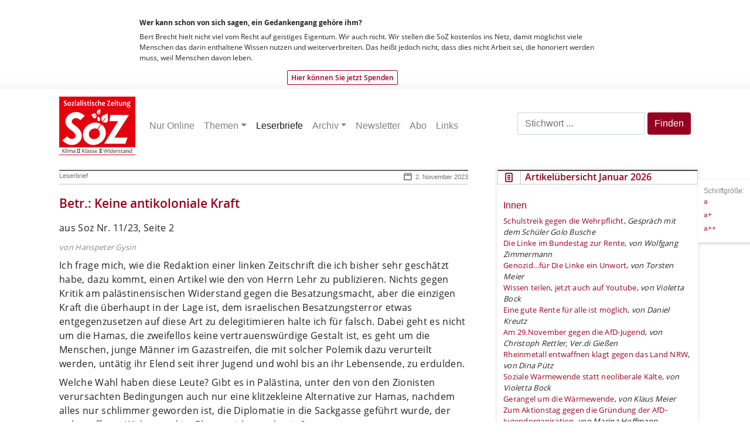

--- FILE ---
content_type: text/css
request_url: https://www.sozonline.de/wp-content/plugins/page-in-sidebar/page-content-widget.css?ver=6.9
body_size: -40
content:
.widget-page-content {
margin: 10px;
color: #000;	
}
.widget-page-content p {
margin: 0px}

--- FILE ---
content_type: image/svg+xml
request_url: https://www.sozonline.de/wp-content/themes/sozonline2023/img/SoZ-Logo.svg
body_size: 11418
content:
<?xml version="1.0" encoding="UTF-8"?>
<svg width="130" height="99.988" version="1.1" viewBox="0 0 130 99.988" xml:space="preserve" xmlns="http://www.w3.org/2000/svg"><g transform="matrix(1.3333 0 0 -1.3333 0 559.37)"><g transform="matrix(.26453 0 0 .25816 -31.898 327.44)"><path d="m120.78 356.71h368.32v-251.1l-368.32-0.9267z" fill="#e3000f" fill-rule="evenodd"/><g fill="#fff"><path d="m157.71 318.29c0-5.0136-3.0427-7.5135-9.1222-7.5135-2.0673 0-3.9903 0.2886-5.7634 0.8793l0.7923 4.2914c1.7569-0.722 3.4084-1.0763 4.9711-1.0763 1.7289 0 2.9758 0.1973 3.7299 0.5907 0.7591 0.4006 1.1417 1.0633 1.1417 2.0016 0 0.9776-0.3602 1.7977-1.0751 2.4604-0.6154 0.5905-1.8678 1.3587-3.752 2.31-1.7073 0.866-2.9817 1.8181-3.8131 2.8417-1.0531 1.2923-1.5738 2.8936-1.5738 4.79 0 2.2048 0.6871 3.924 2.067 5.1707 1.3802 1.2404 3.3641 1.8641 5.9522 1.8641 2.1226 0 3.9019-0.2104 5.3427-0.6367l-0.5984-4.2653c-1.4632 0.6296-3.043 0.938-4.7443 0.938-2.5546 0-3.8293-0.807-3.8293-2.4211 0-0.8597 0.2936-1.5556 0.892-2.0934 0.521-0.4592 1.6515-1.1089 3.3917-1.942 1.8513-0.8864 3.2366-1.8572 4.1567-2.9202 1.2248-1.4244 1.8343-3.1825 1.8343-5.2694"/><path d="m177.31 321.02c0-3.2287-0.8368-5.7546-2.516-7.5722-1.6736-1.8246-3.6522-2.73-5.9247-2.73-2.1666 0-4.0232 0.8268-5.5695 2.4868-1.5463 1.6603-2.3222 3.996-2.3222 7.0081 0 3.242 0.8481 5.7813 2.5331 7.6119 1.69 1.8309 3.6685 2.7496 5.9408 2.7496 2.156 0 4.0071-0.8331 5.5477-2.5064 1.5406-1.6739 2.3108-4.0227 2.3108-7.0478zm-4.2341-0.5777c0 1.8575-0.3711 3.4192-1.103 4.6854-0.7373 1.2597-1.6957 1.8901-2.876 1.8901-1.1472 0-2.0784-0.5904-2.7989-1.7654-0.7203-1.1812-1.0806-2.6575-1.0806-4.4226 0-1.8573 0.3654-3.4189 1.1027-4.6857 0.7373-1.2594 1.6959-1.8895 2.8766-1.8895 1.1471 0 2.0783 0.5904 2.7986 1.7651 0.7203 1.1809 1.0806 2.6578 1.0806 4.4226"/><path d="m192.87 315.31-0.0776-3.8452h-12.276l0.2271 3.6749c0.5431 0.5706 1.8125 2.3556 3.8129 5.3413 2.145 3.1887 3.2145 5.0199 3.2145 5.4791v0.3084c-2.5716 0-4.9437-0.1117-7.1105-0.328l0.0831 3.7863h11.788l-0.2441-3.6879c-0.6817-0.8856-1.9006-2.6773-3.6519-5.3873-2.0455-3.1495-3.0708-4.9544-3.0708-5.4204v-0.2888c2.4551 0 4.8938 0.125 7.3049 0.3676"/><path d="m201.09 311.47h-4.3671c0.1494 2.651 0.2271 5.6957 0.2271 9.1344 0 3.4053-0.1829 6.3913-0.5488 8.9569l4.6723 0.5576c-0.1389-2.4869-0.2106-5.6625-0.2106-9.5145 0-3.2944 0.0777-6.3391 0.2271-9.1344zm0.7483 24.069c0-0.8725-0.2497-1.6336-0.7537-2.2901-0.5043-0.6497-1.2081-0.9777-2.1059-0.9777-0.7537 0-1.347 0.2824-1.7736 0.8465-0.4323 0.5646-0.6429 1.2404-0.6429 2.0344 0 0.8728 0.2494 1.6276 0.754 2.2705 0.5037 0.6432 1.2078 0.9647 2.1169 0.9647 0.7702 0 1.3629-0.2824 1.7788-0.8399 0.4155-0.5582 0.6264-1.2274 0.6264-2.0084"/><path d="m218.88 311.49-3.8296-0.1579c-0.1775 0.5448-0.2605 1.0307-0.2605 1.4635h-0.2106c-1.1917-1.2004-2.799-1.8042-4.8272-1.8042-1.3524 0-2.4718 0.4461-3.3641 1.3323-0.898 0.892-1.3411 2.0732-1.3411 3.5495 0 1.9491 0.6925 3.5436 2.0835 4.784 1.3912 1.2464 3.8296 1.9032 7.3156 1.9817 0.0224 0.2296 0.0335 0.4524 0.0335 0.656 0 1.3847-0.2829 2.2969-0.8425 2.7363-0.5652 0.4461-1.5962 0.663-3.1036 0.663-1.6345 0-3.231-0.256-4.7883-0.7676l0.3546 3.5367c1.4746 0.6035 3.5524 0.9054 6.2351 0.9054 1.9618 0 3.4747-0.4855 4.5388-1.4629 1.0698-0.9717 1.6019-2.6774 1.6019-5.1117 0-0.5383-0.0224-1.5228-0.061-2.9404-0.0334-1.4236-0.0555-2.3752-0.0555-2.8477 0-2.6513 0.1718-4.8232 0.521-6.516zm-4.3342 3.996c-0.0663 1.7325-0.0998 3.2289-0.0998 4.4821-3.691 0-5.5363-1.1089-5.5363-3.327 0-1.5222 0.8147-2.2898 2.4383-2.2898 1.2748 0 2.3389 0.3804 3.1978 1.1347"/><path d="m227.74 311.47h-4.4337c0.1664 4.3966 0.2441 9.1605 0.2441 14.285 0 4.9944-0.1667 9.2464-0.4989 12.744l4.6885 0.3087c-0.1607-3.629-0.2441-7.9796-0.2441-13.052 0-5.1505 0.0834-9.9147 0.2441-14.285"/><path d="m236.97 311.47h-4.3671c0.1497 2.651 0.2273 5.6957 0.2273 9.1344 0 3.4053-0.1831 6.3913-0.549 8.9569l4.6723 0.5576c-0.1389-2.4869-0.2106-5.6625-0.2106-9.5145 0-3.2944 0.0777-6.3391 0.2271-9.1344zm0.7483 24.069c0-0.8725-0.2497-1.6336-0.7537-2.2901-0.5043-0.6497-1.2082-0.9777-2.1059-0.9777-0.7537 0-1.347 0.2824-1.7736 0.8465-0.4323 0.5646-0.6429 1.2404-0.6429 2.0344 0 0.8728 0.2494 1.6276 0.754 2.2705 0.5037 0.6432 1.2078 0.9647 2.1169 0.9647 0.7702 0 1.3629-0.2824 1.779-0.8399 0.4153-0.5582 0.6262-1.2274 0.6262-2.0084"/><path d="m252.57 316.72c0-3.8452-2.3998-5.7679-7.2045-5.7679-1.7572 0-3.2865 0.2231-4.5947 0.6698l0.5488 3.7925c1.3521-0.5774 2.6992-0.866 4.0459-0.866 1.2966 0 2.2 0.1244 2.6989 0.3801 0.504 0.2563 0.7591 0.6891 0.7591 1.2932 0 0.9315-0.9088 1.8241-2.7321 2.6708-1.5905 0.7413-2.749 1.4695-3.4749 2.1915-0.9922 0.9975-1.4911 2.2246-1.4911 3.668 0 1.7065 0.538 3.0776 1.6073 4.1145 1.0695 1.0431 2.6328 1.5616 4.6777 1.5616 1.912 0 3.4192-0.2035 4.5111-0.5973l-0.5485-3.8055c-1.2249 0.5644-2.5438 0.8464-3.9626 0.8464-1.7345 0-2.5991-0.5252-2.5991-1.5814 0-0.5383 0.1826-0.9646 0.5542-1.2926 0.3657-0.328 1.1194-0.7415 2.2552-1.2404 1.5687-0.6823 2.7102-1.3777 3.4251-2.0997 1.0197-1.0238 1.5242-2.336 1.5242-3.9376"/><path d="m266.01 315.06-0.2769-3.4257c-0.7594-0.3804-1.7124-0.5771-2.8599-0.5771-1.7512 0-3.0756 0.5641-3.9623 1.6928-0.8866 1.1288-1.3303 3.3004-1.3303 6.5163 0 1.9355 0.0108 4.1272 0.0332 6.575-0.5539 0-1.3022-0.0329-2.2388-0.1117l0.1108 3.7859c0.8311-0.0788 1.607-0.1179 2.3222-0.1179 0.011 0.6829 0.0552 2.4676 0.1272 5.3677l3.8518 0.5576c-0.1659-2.5521-0.2435-4.5273-0.2435-5.9253 0.9088 0 2.2663 0.0524 4.0731 0.1576l-0.1276-3.8256c-1.6458 0.0788-2.9812 0.1117-4.0124 0.1117-0.0221-1.6994-0.0332-3.4909-0.0332-5.3612 0-2.2836 0.1942-3.8126 0.5873-4.587 0.3881-0.7745 1.0752-1.1611 2.062-1.1611 0.5927 0 1.2302 0.1111 1.9173 0.328"/><path d="m273.95 311.47h-4.367c0.1496 2.651 0.2273 5.6957 0.2273 9.1344 0 3.4053-0.1828 6.3913-0.5488 8.9569l4.6721 0.5576c-0.1386-2.4869-0.2106-5.6625-0.2106-9.5145 0-3.2944 0.0776-6.3391 0.227-9.1344zm0.7484 24.069c0-0.8725-0.2495-1.6336-0.7538-2.2901-0.5043-0.6497-1.2081-0.9777-2.1058-0.9777-0.7538 0-1.3471 0.2824-1.7737 0.8465-0.4323 0.5646-0.6429 1.2404-0.6429 2.0344 0 0.8728 0.2495 1.6276 0.754 2.2705 0.504 0.6432 1.2079 0.9647 2.117 0.9647 0.7701 0 1.3631-0.2824 1.779-0.8399 0.4155-0.5582 0.6262-1.2274 0.6262-2.0084"/><path d="m289.56 316.72c0-3.8452-2.3999-5.7679-7.2049-5.7679-1.7569 0-3.2865 0.2231-4.5946 0.6698l0.549 3.7925c1.3522-0.5774 2.6989-0.866 4.0456-0.866 1.2969 0 2.2 0.1244 2.6992 0.3801 0.504 0.2563 0.7588 0.6891 0.7588 1.2932 0 0.9315-0.9088 1.8241-2.732 2.6708-1.5902 0.7413-2.7491 1.4695-3.475 2.1915-0.9921 0.9975-1.4907 2.2246-1.4907 3.668 0 1.7065 0.5377 3.0776 1.6069 4.1145 1.0698 1.0431 2.6328 1.5616 4.6777 1.5616 1.9123 0 3.4195-0.2035 4.5114-0.5973l-0.5488-3.8055c-1.2248 0.5644-2.5435 0.8464-3.9626 0.8464-1.7345 0-2.599-0.5252-2.599-1.5814 0-0.5383 0.1825-0.9646 0.5541-1.2926 0.3657-0.328 1.1194-0.7415 2.2556-1.2404 1.5684-0.6823 2.7099-1.3777 3.4248-2.0997 1.0199-1.0238 1.5245-2.336 1.5245-3.9376"/><path d="m305.66 315.5-0.277-3.6683c-0.9867-0.6165-2.3224-0.9252-4.007-0.9252-2.793 0-4.9433 0.9252-6.4398 2.7691-1.5018 1.844-2.2501 4.0618-2.2501 6.6535 0 2.6907 0.7872 5.0397 2.3553 7.0413 1.5684 2.0083 3.7188 3.0121 6.4454 3.0121 1.3303 0 2.5163-0.1837 3.5581-0.538l-0.5545-3.924c-0.9972 0.4855-2.1112 0.7282-3.3415 0.7282-1.3135 0-2.3442-0.5448-3.1036-1.6407-0.7591-1.0956-1.1361-2.4477-1.1361-4.0485 0-1.739 0.449-3.2159 1.347-4.4231 0.8977-1.2005 2.1722-1.804 3.818-1.804 0.9589 0 2.156 0.2557 3.5858 0.7676"/><path d="m323.75 311.47h-4.3231c0.2387 3.2414 0.3603 6.3981 0.3603 9.4556 0 2.2835-0.2438 3.7797-0.7314 4.4886-0.4878 0.7152-1.2858 1.0698-2.4052 1.0698-1.1806 0-2.3386-0.466-3.475-1.4043 0-5.4467 0.0553-9.9813 0.1664-13.61h-4.3228c0.1219 3.97 0.1828 8.7336 0.1828 14.285 0 5.112-0.1717 9.3643-0.5043 12.744l4.5942 0.3087c-0.1605-4.1281-0.2438-7.7174-0.2438-10.769h0.2106c1.4301 1.5554 3.0648 2.3295 4.9048 2.3295 1.7402 0 3.109-0.4657 4.1011-1.4045 0.9868-0.938 1.4854-2.5847 1.4854-4.9408 0-0.2432-0.0167-0.7413-0.0442-1.4893-0.0281-0.7481-0.0389-1.247-0.0389-1.4897 0-2.1395 0.0275-5.335 0.0831-9.574"/><path d="m342.36 322.56c0-0.65-0.0329-1.5032-0.0941-2.5531l-10.458-0.2101c0.1497-1.4499 0.6758-2.6575 1.5738-3.6153 0.8977-0.9646 2.0781-1.4434 3.5413-1.4434 1.624 0 3.3474 0.2883 5.1763 0.866l-0.3214-3.7276c-1.4964-0.6429-3.3472-0.9643-5.5531-0.9643-2.7932 0-4.9325 0.9317-6.423 2.789-1.491 1.857-2.2337 4.0943-2.2337 6.7062 0 2.7295 0.7092 5.0987 2.1172 7.1067 1.4128 2.0013 3.3746 3.0053 5.8856 3.0053 2.3 0 4.0014-0.735 5.1151-2.2113 1.1194-1.47 1.6736-3.386 1.6736-5.7481zm-3.7962 0.1769c0 2.9463-1.0641 4.4226-3.1864 4.4226-2.0228 0-3.2256-1.529-3.6023-4.5802z"/><path d="m367.45 315.81-0.1112-4.3438h-14.498l0.2435 3.9436c1.175 1.8439 2.9262 4.9085 5.2427 9.1868 2.5107 4.6392 3.7687 7.2445 3.7687 7.8219v0.3081c-2.5881 0-5.5809-0.1442-8.9836-0.439l0.0998 4.206h13.899l-0.2273-3.9767c-1.1914-1.9488-2.8596-4.9609-5.0046-9.0357-2.4217-4.6131-3.6352-7.225-3.6352-7.8217v-0.2888c2.272 0 5.3425 0.144 9.2053 0.4393"/><path d="m385.51 322.56c0-0.65-0.0331-1.5032-0.0941-2.5531l-10.458-0.2101c0.1493-1.4499 0.6757-2.6575 1.5738-3.6153 0.8977-0.9646 2.078-1.4434 3.541-1.4434 1.624 0 3.3477 0.2883 5.1766 0.866l-0.3214-3.7276c-1.4964-0.6429-3.3472-0.9643-5.5531-0.9643-2.7933 0-4.9326 0.9317-6.4233 2.789-1.4907 1.857-2.2334 4.0943-2.2334 6.7062 0 2.7295 0.7092 5.0987 2.1169 7.1067 1.4131 2.0013 3.3749 3.0053 5.8856 3.0053 2.3 0 4.0014-0.735 5.1154-2.2113 1.1194-1.47 1.6735-3.386 1.6735-5.7481zm-3.7961 0.1769c0 2.9463-1.0641 4.4226-3.1867 4.4226-2.0225 0-3.2256-1.529-3.6023-4.5802z"/><path d="m393.94 311.47h-4.3674c0.1497 2.651 0.2274 5.6957 0.2274 9.1344 0 3.4053-0.1829 6.3913-0.5488 8.9569l4.672 0.5576c-0.1386-2.4869-0.2106-5.6625-0.2106-9.5145 0-3.2944 0.0777-6.3391 0.2274-9.1344zm0.748 24.069c0-0.8725-0.2494-1.6336-0.7537-2.2901-0.5043-0.6497-1.2081-0.9777-2.1059-0.9777-0.7537 0-1.347 0.2824-1.7733 0.8465-0.4326 0.5646-0.6432 1.2404-0.6432 2.0344 0 0.8728 0.2494 1.6276 0.754 2.2705 0.504 0.6432 1.2079 0.9647 2.1169 0.9647 0.7702 0 1.3632-0.2824 1.7791-0.8399 0.4155-0.5582 0.6261-1.2274 0.6261-2.0084"/><path d="m408.14 315.06-0.277-3.4257c-0.7597-0.3804-1.7124-0.5771-2.8599-0.5771-1.7512 0-3.0756 0.5641-3.9622 1.6928-0.8867 1.1288-1.3303 3.3004-1.3303 6.5163 0 1.9355 0.0107 4.1272 0.0331 6.575-0.5541 0-1.3022-0.0329-2.2388-0.1117l0.1109 3.7859c0.8311-0.0788 1.6069-0.1179 2.3221-0.1179 0.0111 0.6829 0.0553 2.4676 0.1273 5.3677l3.8517 0.5576c-0.1661-2.5521-0.2438-4.5273-0.2438-5.9253 0.9088 0 2.2666 0.0524 4.0734 0.1576l-0.1276-3.8256c-1.646 0.0788-2.9812 0.1117-4.0124 0.1117-0.0221-1.6994-0.0332-3.4909-0.0332-5.3612 0-2.2836 0.1942-3.8126 0.5874-4.587 0.388-0.7745 1.0752-1.1611 2.0619-1.1611 0.5927 0 1.2302 0.1111 1.9174 0.328"/><path d="m425.98 311.49-3.7967-0.1579c-0.1718 0.6959-0.2602 1.2472-0.2602 1.6543h-0.2605c-1.4188-1.3779-3.0756-2.0738-4.9658-2.0738-1.79 0-3.1314 0.5578-4.0345 1.6602-0.9088 1.1089-1.3578 3.3268-1.3578 6.6476 0 0.3931 6e-3 0.9513 0.0221 1.673 0.0167 0.7151 0.0278 1.345 0.0278 1.883 0 1.4173-0.1055 3.6882-0.3104 6.8049l4.528 0.1907c-0.172-2.461-0.2551-4.7908-0.2551-6.9956 0-3.143 0.1942-5.256 0.5874-6.3451 0.3994-1.0893 1.1752-1.6341 2.3334-1.6341 1.2634 0 2.3607 0.3608 3.2809 1.076 0 6.7397-0.0666 11.319-0.1942 13.728l4.3841 0.1712c-0.1112-2.4219-0.1664-5.5652-0.1664-9.4167 0-2.8612 0.1493-5.8144 0.4379-8.8653"/><path d="m445.02 311.47h-4.3232c0.2384 3.2414 0.3603 6.5226 0.3603 9.8428 0 2.0148-0.2548 3.3797-0.7534 4.0949-0.5046 0.7152-1.2694 1.0763-2.3001 1.0763-1.2359 0-2.4052-0.4992-3.5081-1.4967 0.0553-4.9997 0.083-9.5077 0.083-13.517h-4.367c0.1939 4.0096 0.2939 7.1657 0.2939 9.4556 0 3.0648-0.2664 5.9581-0.7985 8.6748l4.1567 0.5383 0.277-2.0406h0.2605c1.48 1.5156 3.187 2.2702 5.1097 2.2702 1.6682 0 3.0042-0.4657 4.0071-1.3974 0.9975-0.9253 1.5021-2.638 1.5021-5.1381 0-0.3739-0.017-0.8731-0.0445-1.4899-0.0278-0.6234-0.0389-1.2597-0.0389-1.916 0-1.7257 0.0275-4.7179 0.0834-8.9569"/><path d="m465.72 332.39-0.3546-3.5765c-1.6903 0-2.749-0.2888-3.1703-0.8659v-0.2495c0.6429-0.9649 0.9593-2.0409 0.9593-3.2352 0-1.8306-0.5712-3.3925-1.7127-4.6854-1.1418-1.2991-2.8432-1.942-5.1043-1.942-1.1084 0-2.0121 0.0984-2.7156 0.3084-0.5709-0.3084-0.8589-0.7151-0.8589-1.2143 0-0.781 0.3432-1.3317 1.0306-1.6404 0.6874-0.315 2.2887-0.472 4.7991-0.472 4.3396 0 6.5123-1.7521 6.5123-5.2498 0-2.4607-0.9037-4.4163-2.7156-5.8665-1.8065-1.4435-4.0014-2.1722-6.5894-2.1722-5.0655 0-7.5983 1.8836-7.5983 5.6565 0 1.1614 0.2829 2.1523 0.8533 2.9662 0.5655 0.8132 1.2248 1.3121 1.9729 1.4893v0.2888c-0.9088 0.6823-1.3632 1.7195-1.3632 3.1167 0 1.4114 0.6208 2.5858 1.8624 3.5374v0.2687c-1.7513 1.0369-2.6269 2.6581-2.6269 4.8626 0 1.883 0.6038 3.4648 1.8119 4.731 1.2027 1.2665 3.0702 1.9029 5.5919 1.9029 1.7184 0 3.1147-0.3872 4.1899-1.1548h0.2273c0.3104 2.4219 1.3632 3.6357 3.1479 3.6357 0.7038 0 1.319-0.1514 1.851-0.4397zm-4.6275-24.247c0 0.9516-0.305 1.6345-0.9145 2.0608-0.6154 0.4201-1.6682 0.6302-3.1589 0.6302-1.2138 0-2.4387 0.0652-3.6689 0.1964-0.9533-0.6693-1.4298-1.6597-1.4298-2.9789 0-2.4605 1.3856-3.6944 4.1564-3.6944 1.5463 0 2.7709 0.3475 3.6686 1.0369 0.8981 0.6956 1.3471 1.6075 1.3471 2.749zm-1.9177 15.821c0 1.1549-0.3104 2.0342-0.9419 2.6377-0.6262 0.5975-1.347 0.8991-2.1561 0.8991-0.8149 0-1.5239-0.2888-2.1336-0.8728-0.6151-0.5839-0.9201-1.4371-0.9201-2.5659 0-1.1415 0.316-2.0078 0.9422-2.5985 0.6262-0.584 1.3578-0.8788 2.1892-0.8788 0.7923 0 1.4908 0.2818 2.1059 0.8524 0.6097 0.5712 0.9144 1.4111 0.9144 2.5268"/></g><path d="m286.97 146.47c-22.179 0.1429-27.998 20.956-18.649 39.149 5.7651 11.218 16.825 16.989 29.276 16.909 13.245-0.0856 22.828-7.0875 22.828-21 0-19.312-13.02-35.189-33.456-35.057" fill="#e3000f"/><g fill="#fff"><g fill-rule="evenodd"><path d="m308.31 259.52c-4.2262-13.057-4.9281-28.089 9.9141-23.979l-6.8207 9.1296 1.3439 1.4632 6.0032-8.6641c4.2996 17.903-9.5709 15.055-10.44 22.05"/><path d="m320.55 295.19c-13.24-3.2099-25.689-12.304-12.451-28.808l2.6958 14.917 2.0681-0.7685-2.8737-13.547c17.152 6.3402 5.5712 22.425 10.561 28.207"/><path d="m275.76 270.19c5.9627-17.346 16.666-32.155 27.242-9.9417l-13.18 9e-3 0.1335 3.0232 12.075-0.5913c-9.555 21.932-20.188 2.0936-26.271 7.501"/><path d="m355.54 274.47c-6.2078-9.7127-45.479-5.8454-25.059-42.645l12.402 19.141 2.5613-1.5573-12.673-19.253c36.439-12.183 19.362 24.531 22.769 44.314"/></g><g><path d="m346.27 172.41c-1.2345-15.297-8.5672-29.159-19.423-39.204-10.864-10.052-25.224-16.27-40.505-16.27-1.4695 0-2.9733 0.0632-4.5063 0.1868-13.407 1.0817-25.063 7.0075-33.369 16.038-8.3032 9.0272-13.254 21.17-13.254 34.688 0 1.6087 0.0556 3.1113 0.1673 4.5006 1.2345 15.297 8.5671 29.16 19.423 39.205 10.864 10.052 25.225 16.271 40.506 16.271 1.4694 0 2.9735-0.0635 4.5059-0.1868 8.1845-0.6605 15.716-3.1266 22.232-7.0013l-17.186-24.575c-2.9169 1.5622-6.2195 2.5572-9.7799 2.8446-0.644 0.0516-1.3495 0.0785-2.1163 0.0785-7.3721 0-14.265-2.9673-19.449-7.7638-5.1916-4.8039-8.7004-11.455-9.2939-18.811-0.0692-0.8617-0.1038-1.5897-0.1038-2.1861 0-6.476 2.3842-12.307 6.3822-16.653 3.9957-4.3446 9.6095-7.196 16.07-7.717 0.6443-0.0519 1.3498-0.0788 2.1166-0.0788 7.3721 0 14.265 2.9673 19.448 7.7638 5.1917 4.8039 8.7004 11.454 9.294 18.81 0.0691 0.8617 0.1037 1.5902 0.1037 2.1866 0 6.4763-2.3842 12.307-6.3822 16.653-0.9881 1.0743-2.0752 2.0577-3.2499 2.9364l16.874 24.765c3.0796-2.1144 5.8978-4.5604 8.4087-7.2905 8.3035-9.0283 13.254-21.171 13.254-34.689 0-1.6087-0.0556-3.1111-0.1672-4.5006"/><path d="m440.98 122.82-102.78-0.1454 67.338 112.06-41.979 0.2307 5.008 30.688 89.552-0.3379-69.908-112.19 62.925 0.1936z"/><path d="m222.96 240.02c-9.9942 10.039-20.777 11.699-28.966 8.7168-2.8066-1.0222-5.3277-2.5767-7.4052-4.502-1.9636-1.8201-3.4883-3.9316-4.4249-6.1823-1.8938-4.5516-1.1188-10.213 3.8466-15.569l22.142-17.355 0.7477-0.5862 0.43-0.4149c19.608-18.925 23.67-38.838 18.679-54.997-2.4939-8.0742-7.2499-15.042-13.514-20.424-6.0423-5.1922-13.48-8.8971-21.588-10.651-18.42-3.9864-40.454 1.7934-57.036 22.924l23.674 18.61c8.4308-10.744 18.738-13.876 27.001-12.089 3.2437 0.7016 6.1353 2.1121 8.397 4.0558 2.0404 1.753 3.5652 3.9433 4.3266 6.4086 1.8745 6.0698-0.6285 14.519-10.378 24.092l-22.304 17.483-0.8544 0.6698-0.618 0.6259c-15.235 15.435-17.1 33.495-10.748 48.76 2.609 6.2691 6.6464 11.955 11.728 16.665 4.9674 4.6035 10.977 8.3129 17.652 10.744 18.09 6.5894 40.907 3.9291 60.531-15.783z"/></g></g><g fill="#1a1a18"><path d="m149.88 78.051h-3.0858c0 0.1009-0.5391 0.9196-1.6078 2.4551-1.2421 1.7765-2.3732 3.2445-3.3987 4.3997-1.3913 1.5698-2.4214 2.3544-3.0906 2.3544h-0.4383c0-2.2005 0.0482-5.2719 0.1449-9.2092h-2.6527c0.1398 2.9123 0.2118 6.1282 0.2118 9.6475 0 3.3068-0.072 6.2143-0.2118 8.7128h2.6527c-0.0967-2.4985-0.1449-5.0352-0.1449-7.6156h0.3277c0.5148 0 1.8051 1.1988 3.8707 3.5964 2.0648 2.402 3.0952 3.7403 3.0952 4.0192h2.9316c0-0.2789-1.0012-1.444-3.009-3.4897-2.0072-2.0415-3.4997-3.4183-4.4765-4.1259v-0.1394c1.0783-0.4144 2.8786-2.2822 5.4009-5.599 2.3204-3.0572 3.4806-4.7223 3.4806-5.0063"/><path d="m154.77 78.051h-2.7056c0.1683 3.1048 0.2503 6.6098 0.2503 10.523 0 3.7981-0.135 6.9032-0.4094 9.3197l2.8647 0.1395c-0.1783-2.556-0.2698-5.7093-0.2698-9.4592 0-3.8656 0.0915-7.3749 0.2698-10.523"/><path d="m161.22 78.051h-2.5511c0.1301 1.8822 0.1972 4.0295 0.1972 6.446 0 2.715-0.1635 4.9966-0.4957 6.8409l2.8207 0.3798c-0.1102-1.9638-0.1681-4.371-0.1681-7.2207 0-2.2578 0.0669-4.4053 0.197-6.446zm0.5922 17.629c0-0.4765-0.1542-0.8955-0.4666-1.247-0.3084-0.3512-0.7463-0.5289-1.3093-0.5289-0.4816 0-0.8521 0.1539-1.122 0.4569-0.2695 0.3079-0.3996 0.6738-0.3996 1.1072 0 0.4717 0.159 0.881 0.4765 1.2274 0.3228 0.3464 0.7611 0.5205 1.3291 0.5205 0.4572 0 0.8229-0.1494 1.0925-0.4581 0.2647-0.303 0.3994-0.6642 0.3994-1.078"/><path d="m182.67 86.216c0 1.5064-0.2596 2.4982-0.7798 2.9846-0.5247 0.4865-1.3816 0.7268-2.5756 0.7268-1.006 0-2.0454-0.4957-3.1144-1.4828-0.0388-1.1457-0.0578-2.2671-0.0578-3.3698 0-1.5692 0.0289-3.9138 0.0867-7.0234h-2.5707c0.2072 2.6816 0.3129 5.4012 0.3129 8.1646 0 1.5064-0.2596 2.4982-0.7846 2.9846-0.5199 0.4865-1.3575 0.7268-2.5033 0.7268-1.1746 0-2.2722-0.4957-3.2975-1.4828 0-2.98 0.0193-6.4457 0.0527-10.393h-2.5656c0.178 3.1964 0.2696 5.512 0.2696 6.9367 0 2.1761-0.2121 4.3086-0.6356 6.4026l2.4843 0.3563 0.25-1.7087h0.1446c1.2226 1.2518 2.5804 1.8774 4.0725 1.8774 2.2289 0 3.6635-0.6256 4.3039-1.8774h0.1539c1.4199 1.2518 2.821 1.8774 4.2026 1.8774 1.5787 0 2.7729-0.3464 3.5816-1.0443 0.809-0.6939 1.2132-1.9213 1.2132-3.6831 0-0.1783-0.01-0.5298-0.0289-1.0545-0.0192-0.5292-0.0244-0.8804-0.0244-1.059 0-1.5692 0.0148-3.9138 0.0533-7.0234h-2.5662c0.2172 2.4647 0.3226 5.1849 0.3226 8.1646"/><path d="m199.2 78.051-2.2147-0.0867c-0.1103 0.462-0.1681 0.9-0.1681 1.3144h-0.1398c-1.1602-1.0542-2.7345-1.5789-4.7273-1.5789-1.0831 0-2.0126 0.3175-2.7924 0.9533-0.7798 0.6304-1.1696 1.5352-1.1696 2.7099 0 1.4491 0.6112 2.6141 1.8343 3.4951 1.2226 0.8757 3.49 1.3383 6.8117 1.3862 0.0289 0.2265 0.0433 0.4858 0.0433 0.7753 0 1.1602-0.3081 1.9301-0.9243 2.315-0.6163 0.3855-1.5503 0.578-2.8015 0.578-1.478 0-2.9271-0.1831-4.3569-0.5488l0.2404 1.9449c1.4108 0.4045 3.0283 0.6066 4.8626 0.6066 1.675 0 2.9698-0.3464 3.88-1.0352 0.9099-0.6931 1.3672-1.8726 1.3672-3.5334 0-0.4428-0.0193-1.247-0.063-2.4066-0.0433-1.1605-0.0623-1.9353-0.0623-2.3208 0-1.709 0.1253-3.2349 0.3804-4.5683zm-2.4988 2.7346c-0.0433 1.4292-0.0671 2.7147-0.0671 3.8509-1.7672 0-3.115-0.1299-4.034-0.3949-1.5406-0.4717-2.3156-1.3669-2.3156-2.6912 0-1.2801 0.9051-1.9205 2.7102-1.9205 1.5502 0 2.7873 0.3852 3.7065 1.1557"/><path d="m245.66 78.051h-3.0855c0 0.1009-0.5392 0.9196-1.6081 2.4551-1.2419 1.7765-2.3732 3.2445-3.3988 4.3997-1.3909 1.5698-2.4213 2.3544-3.0906 2.3544h-0.4379c0-2.2005 0.0481-5.2719 0.1445-9.2092h-2.6524c0.1398 2.9123 0.2118 6.1282 0.2118 9.6475 0 3.3068-0.072 6.2143-0.2118 8.7128h2.6524c-0.0964-2.4985-0.1445-5.0352-0.1445-7.6156h0.3276c0.5148 0 1.8051 1.1988 3.8702 3.5964 2.0653 2.402 3.0957 3.7403 3.0957 4.0192h2.9316c0-0.2789-1.0015-1.444-3.009-3.4897-2.0072-2.0415-3.4996-3.4183-4.477-4.1259v-0.1394c1.0786-0.4144 2.8786-2.2822 5.4014-5.599 2.3204-3.0572 3.4804-4.7223 3.4804-5.0063"/><path d="m250.56 78.051h-2.7057c0.169 3.1048 0.2509 6.6098 0.2509 10.523 0 3.7981-0.135 6.9032-0.4093 9.3197l2.8641 0.1395c-0.1778-2.556-0.2693-5.7093-0.2693-9.4592 0-3.8656 0.0915-7.3749 0.2693-10.523"/><path d="m265.04 78.051-2.2141-0.0867c-0.1109 0.462-0.1687 0.9-0.1687 1.3144h-0.1397c-1.16-1.0542-2.7343-1.5789-4.7274-1.5789-1.0831 0-2.012 0.3175-2.7921 0.9533-0.7795 0.6304-1.1696 1.5352-1.1696 2.7099 0 1.4491 0.6114 2.6141 1.834 3.4951 1.2229 0.8757 3.49 1.3383 6.8117 1.3862 0.0292 0.2265 0.0434 0.4858 0.0434 0.7753 0 1.1602-0.3079 1.9301-0.9241 2.315-0.6163 0.3855-1.5503 0.578-2.8018 0.578-1.478 0-2.9268-0.1831-4.3569-0.5488l0.241 1.9449c1.4102 0.4045 3.0277 0.6066 4.862 0.6066 1.6755 0 2.9701-0.3464 3.88-1.0352 0.91-0.6931 1.3672-1.8726 1.3672-3.5334 0-0.4428-0.019-1.247-0.0624-2.4066-0.0433-1.1605-0.0626-1.9353-0.0626-2.3208 0-1.709 0.125-3.2349 0.3801-4.5683zm-2.4982 2.7346c-0.0436 1.4292-0.0677 2.7147-0.0677 3.8509-1.7666 0-3.1147-0.1299-4.034-0.3949-1.5406-0.4717-2.3153-1.3669-2.3153-2.6912 0-1.2801 0.9048-1.9205 2.7099-1.9205 1.5502 0 2.7873 0.3852 3.7071 1.1557"/><path d="m277.58 81.873c0-2.7434-1.7523-4.1205-5.2616-4.1205-1.5503 0-2.9991 0.1585-4.3427 0.4672l0.4385 2.0744c1.2223-0.4717 2.5464-0.7073 3.9762-0.7073 2.0508 0 3.0758 0.5823 3.0758 1.7524 0 0.5627-0.2307 1.0106-0.6831 1.3431-0.4575 0.3364-1.2135 0.7075-2.2677 1.1213-1.3332 0.5298-2.3009 1.035-2.9027 1.5262-0.8858 0.7217-1.3286 1.5982-1.3286 2.6232 0 1.0689 0.4042 1.9885 1.2129 2.7541 0.8088 0.7702 2.0413 1.1506 3.6973 1.1506 1.6177 0 2.9123-0.1349 3.8945-0.4093l-0.4382-2.0319c-1.0154 0.4045-2.1904 0.6069-3.5283 0.6069-1.8054 0-2.7057-0.5201-2.7057-1.5647 0-0.5244 0.2021-0.9527 0.6066-1.2756 0.4045-0.3226 1.194-0.7172 2.3687-1.1792 1.2707-0.4961 2.2093-0.987 2.8207-1.4635 0.9096-0.7461 1.3674-1.6319 1.3674-2.6674"/><path d="m289.68 81.873c0-2.7434-1.7521-4.1205-5.262-4.1205-1.5497 0-2.9987 0.1585-4.3421 0.4672l0.438 2.0744c1.2228-0.4717 2.5466-0.7073 3.9767-0.7073 2.0506 0 3.0759 0.5823 3.0759 1.7524 0 0.5627-0.2311 1.0106-0.6838 1.3431-0.4572 0.3364-1.2129 0.7075-2.2671 1.1213-1.3337 0.5298-2.3012 1.035-2.9032 1.5262-0.8853 0.7217-1.3286 1.5982-1.3286 2.6232 0 1.0689 0.4045 1.9885 1.2135 2.7541 0.8087 0.7702 2.0409 1.1506 3.6972 1.1506 1.6172 0 2.9123-0.1349 3.8942-0.4093l-0.4379-2.0319c-1.0157 0.4045-2.1904 0.6069-3.5286 0.6069-1.8054 0-2.7057-0.5201-2.7057-1.5647 0-0.5244 0.2024-0.9527 0.6067-1.2756 0.4047-0.3226 1.1936-0.7172 2.3683-1.1792 1.2713-0.4961 2.2099-0.987 2.8213-1.4635 0.9097-0.7461 1.3672-1.6319 1.3672-2.6674"/><path d="m304.39 86.331c0-0.3948-0.019-0.9436-0.0575-1.6364l-9.686-0.1687c0.0913-1.3717 0.6262-2.5225 1.5936-3.452 0.9678-0.9241 2.2482-1.3862 3.8509-1.3862 1.4253 0 2.7686 0.1732 4.015 0.5199l-0.2359-1.9879c-0.924-0.366-2.2526-0.5488-3.9906-0.5488-2.4457 0-4.3083 0.669-5.5939 2.0024-1.2852 1.3334-1.9255 2.9608-1.9255 4.8812 0 2.0458 0.5873 3.8129 1.7569 5.2954 1.1701 1.478 2.7442 2.2193 4.718 2.2193 1.8147 0 3.1912-0.5341 4.1397-1.6078 0.9436-1.0738 1.4153-2.4503 1.4153-4.1304zm-2.3539-0.0292c0 2.643-1.1072 3.9623-3.3168 3.9623-2.253 0-3.5864-1.3717-3.9906-4.1159z"/><path d="m359.19 96.411c0-0.6834-1.0159-3.7599-3.0475-9.2234-2.0313-5.4589-3.0422-8.5065-3.0422-9.1369h-1.8343c0 0.8283-0.7415 3.225-2.2144 7.1924-1.6078 4.2987-2.5226 7.0665-2.7394 8.3086h-0.1826c-0.1876-1.319-0.9963-4.14-2.4264-8.4628-1.3337-4.0536-2.0027-6.3978-2.0027-7.0382h-1.834c0 0.9581-0.9916 4.1735-2.9798 9.6378-1.9885 5.4686-2.9849 8.3761-2.9849 8.7225h2.6816c0-0.3849 0.7124-2.8157 2.1376-7.3026 1.4247-4.4867 2.1371-7.2306 2.1371-8.2369h0.1544c0 1.0641 0.722 3.7936 2.1708 8.1887 1.4491 4.3951 2.1711 6.8454 2.1711 7.3508h2.4695c0-0.6063 0.7512-3.2153 2.2578-7.8177 1.5021-4.6023 2.253-7.1776 2.253-7.7218h0.159c0 0.9195 0.6832 3.5285 2.0506 7.8185 1.3671 4.2933 2.0511 6.8692 2.0511 7.721z"/><path d="m363.76 78.051h-2.5512c0.1299 1.8822 0.1973 4.0295 0.1973 6.446 0 2.715-0.1635 4.9966-0.4958 6.8409l2.8208 0.3798c-0.1103-1.9638-0.1681-4.371-0.1681-7.2207 0-2.2578 0.0669-4.4053 0.197-6.446zm0.5922 17.629c0-0.4765-0.1542-0.8955-0.4669-1.247-0.3081-0.3512-0.7461-0.5289-1.3093-0.5289-0.4813 0-0.8521 0.1539-1.1217 0.4569-0.2699 0.3079-0.3997 0.6738-0.3997 1.1072 0 0.4717 0.159 0.881 0.4765 1.2274 0.3229 0.3464 0.7608 0.5205 1.3292 0.5205 0.4567 0 0.8229-0.1494 1.0925-0.4581 0.2644-0.303 0.3994-0.6642 0.3994-1.078"/><path d="m379.65 78.065-2.0987-0.072c-0.0768 0.4042-0.1154 0.8331-0.1154 1.2858h-0.1542c-0.9867-1.0738-2.4551-1.6078-4.3999-1.6078-1.7861 0-3.2108 0.6497-4.2653 1.9443-1.0593 1.3002-1.5886 2.865-1.5886 4.6984 0 2.0752 0.5871 3.8707 1.7618 5.3731 1.1749 1.5063 2.8306 2.2575 4.9683 2.2575 1.521 0 2.609-0.313 3.2683-0.934h0.1159c0 2.3349-0.0677 4.6213-0.1978 6.8694l2.6767 0.1015c-0.178-2.3882-0.2647-5.5173-0.2647-9.3824 0-3.9288 0.0964-7.4381 0.2936-10.534zm-2.2722 2.7782c0 2.9268-0.0765 5.7382-0.2356 8.4484-0.7656 0.631-1.7138 0.9437-2.8499 0.9437-1.5886 0-2.7777-0.5295-3.5671-1.5837-0.7898-1.0593-1.1843-2.3879-1.1843-3.9861 0-1.4295 0.3707-2.6334 1.1168-3.6102 0.7506-0.9774 1.7858-1.4684 3.1096-1.4684 1.6656 0 2.8692 0.4184 3.6105 1.2563"/><path d="m394.96 86.331c0-0.3948-0.0195-0.9436-0.0581-1.6364l-9.6854-0.1687c0.0913-1.3717 0.6256-2.5225 1.5933-3.452 0.9675-0.9241 2.2482-1.3862 3.8512-1.3862 1.4247 0 2.768 0.1732 4.015 0.5199l-0.2361-1.9879c-0.9244-0.366-2.253-0.5488-3.9909-0.5488-2.4452 0-4.3084 0.669-5.5939 2.0024-1.2853 1.3334-1.9253 2.9608-1.9253 4.8812 0 2.0458 0.587 3.8129 1.7569 5.2954 1.1699 1.478 2.7442 2.2193 4.7177 2.2193 1.815 0 3.1918-0.5341 4.14-1.6078 0.9436-1.0738 1.4156-2.4503 1.4156-4.1304zm-2.3544-0.0292c0 2.643-1.107 3.9623-3.3169 3.9623-2.2529 0-3.5861-1.3717-3.9903-4.1159z"/><path d="m406.73 91.448-0.6353-2.2433c-0.7322 0.2934-1.4153 0.4382-2.0412 0.4382-1.772 0-2.9174-0.8425-3.4421-2.5228 0-4.3277 0.0292-7.3511 0.0819-9.0695h-2.4936c0.1493 2.9795 0.2262 5.2957 0.2262 6.9367 0 2.2291-0.2217 4.3668-0.6642 6.4026l2.4693 0.3563c0.1783-1.0349 0.265-1.728 0.265-2.075h0.1154c1.0156 1.4976 2.1999 2.2437 3.5526 2.2437 0.7124 0 1.5696-0.1537 2.566-0.4669"/><path d="m417.41 81.873c0-2.7434-1.7521-4.1205-5.2617-4.1205-1.55 0-2.999 0.1585-4.3424 0.4672l0.438 2.0744c1.2229-0.4717 2.5466-0.7073 3.9767-0.7073 2.0506 0 3.0759 0.5823 3.0759 1.7524 0 0.5627-0.231 1.0106-0.6832 1.3431-0.4578 0.3364-1.2135 0.7075-2.2677 1.1213-1.3334 0.5298-2.3011 1.035-2.9032 1.5262-0.8853 0.7217-1.3286 1.5982-1.3286 2.6232 0 1.0689 0.4045 1.9885 1.2135 2.7541 0.8087 0.7702 2.0409 1.1506 3.6972 1.1506 1.6172 0 2.9123-0.1349 3.8943-0.4093l-0.438-2.0319c-1.0154 0.4045-2.1903 0.6069-3.5286 0.6069-1.8054 0-2.7056-0.5201-2.7056-1.5647 0-0.5244 0.2024-0.9527 0.6066-1.2756 0.4048-0.3226 1.1936-0.7172 2.3683-1.1792 1.2714-0.4961 2.2099-0.987 2.8213-1.4635 0.9097-0.7461 1.3672-1.6319 1.3672-2.6674"/><path d="m428.28 79.996-0.1683-1.8343c-0.7416-0.269-1.4443-0.4091-2.0991-0.4091-1.6943 0-2.8499 0.4329-3.4707 1.2949-0.6208 0.8569-0.934 2.3975-0.934 4.6171 0 1.4388 0.01 3.3165 0.0292 5.627-0.525 0-1.2997-0.0289-2.3256-0.0864l0.0819 2.046c0.8958-0.0581 1.6946-0.0819 2.4021-0.0819 0 0.5632 0.0437 1.9015 0.1398 4.0195l2.2147 0.222c-0.1591-1.9741-0.241-3.3897-0.241-4.2415 0.9196 0 2.2768 0.0431 4.0632 0.1395l-0.1009-2.1036c-1.69 0.0575-3.0524 0.0864-4.0728 0.0864-0.0196-1.4201-0.0289-3.018-0.0289-4.7945 0-1.9352 0.2021-3.221 0.6111-3.8418 0.4096-0.6256 1.1701-0.9383 2.2771-0.9383 0.3659 0 0.9099 0.0907 1.6222 0.279"/><path d="m441.51 78.051-2.2148-0.0867c-0.1102 0.462-0.1683 0.9-0.1683 1.3144h-0.1398c-1.1599-1.0542-2.7343-1.5789-4.727-1.5789-1.0832 0-2.0126 0.3175-2.7924 0.9533-0.7799 0.6304-1.1696 1.5352-1.1696 2.7099 0 1.4491 0.6111 2.6141 1.8343 3.4951 1.2223 0.8757 3.4897 1.3383 6.8116 1.3862 0.0289 0.2265 0.0431 0.4858 0.0431 0.7753 0 1.1602-0.3078 1.9301-0.9241 2.315-0.6162 0.3855-1.5502 0.578-2.8015 0.578-1.4779 0-2.927-0.1831-4.3568-0.5488l0.2407 1.9449c1.4105 0.4045 3.0279 0.6066 4.8619 0.6066 1.6753 0 2.9702-0.3464 3.8801-1.0352 0.9102-0.6931 1.3672-1.8726 1.3672-3.5334 0-0.4428-0.019-1.247-0.0624-2.4066-0.0437-1.1605-0.0627-1.9353-0.0627-2.3208 0-1.709 0.1251-3.2349 0.3805-4.5683zm-2.4988 2.7346c-0.0434 1.4292-0.0672 2.7147-0.0672 3.8509-1.7671 0-3.1147-0.1299-4.0342-0.3949-1.5404-0.4717-2.3157-1.3669-2.3157-2.6912 0-1.2801 0.9054-1.9205 2.7105-1.9205 1.55 0 2.7873 0.3852 3.7066 1.1557"/><path d="m457.04 78.051h-2.5659c0.2075 2.4741 0.3084 5.1698 0.3084 8.0972 0 1.444-0.2934 2.4358-0.881 2.9653-0.587 0.5341-1.425 0.7991-2.5177 0.7991-1.3334 0-2.5659-0.4864-3.6924-1.4539 0-3.2057 0.0193-6.6767 0.0578-10.408h-2.5707c0.1635 3.1964 0.2406 5.512 0.2406 6.9367 0 2.2002-0.2066 4.3376-0.6208 6.4026l2.484 0.3563 0.2648-1.7232h0.1154c1.3915 1.2614 2.8837 1.8919 4.4722 1.8919 1.5599 0 2.768-0.3464 3.6249-1.0352 0.8521-0.6931 1.2804-1.9208 1.2804-3.6922 0-0.1783-0.01-0.5298-0.0289-1.0545-0.0192-0.5292-0.0286-0.8804-0.0286-1.059 0-1.5692 0.0196-3.9138 0.0575-7.0234"/><path d="m472.89 78.065-2.0988-0.072c-0.0774 0.4042-0.1159 0.8331-0.1159 1.2858h-0.1539c-0.9868-1.0738-2.4551-1.6078-4.4-1.6078-1.7858 0-3.2108 0.6497-4.265 1.9443-1.0593 1.3002-1.5885 2.865-1.5885 4.6984 0 2.0752 0.587 3.8707 1.7617 5.3731 1.175 1.5063 2.8307 2.2575 4.9683 2.2575 1.5211 0 2.609-0.313 3.2683-0.934h0.1157c0 2.3349-0.0675 4.6213-0.1976 6.8694l2.6768 0.1015c-0.178-2.3882-0.2648-5.5173-0.2648-9.3824 0-3.9288 0.0961-7.4381 0.2937-10.534zm-2.2723 2.7782c0 2.9268-0.0768 5.7382-0.2358 8.4484-0.7654 0.631-1.7135 0.9437-2.85 0.9437-1.5885 0-2.7779-0.5295-3.5668-1.5837-0.7897-1.0593-1.1843-2.3879-1.1843-3.9861 0-1.4295 0.3705-2.6334 1.1166-3.6102 0.7509-0.9774 1.7861-1.4684 3.1099-1.4684 1.6656 0 2.8692 0.4184 3.6104 1.2563"/></g><g fill="none" stroke="#fff" stroke-miterlimit="22.926" stroke-width=".216"><path d="m149.88 78.051h-3.0858c0 0.1009-0.5391 0.9196-1.6078 2.4551-1.2421 1.7765-2.3732 3.2445-3.3987 4.3997-1.3913 1.5698-2.4214 2.3544-3.0906 2.3544h-0.4383c0-2.2005 0.0482-5.2719 0.1449-9.2092h-2.6527c0.1398 2.9123 0.2118 6.1282 0.2118 9.6475 0 3.3068-0.072 6.2143-0.2118 8.7128h2.6527c-0.0967-2.4985-0.1449-5.0352-0.1449-7.6156h0.3277c0.5148 0 1.8051 1.1988 3.8707 3.5964 2.0648 2.402 3.0952 3.7403 3.0952 4.0192h2.9316c0-0.2789-1.0012-1.444-3.009-3.4897-2.0072-2.0415-3.4997-3.4183-4.4765-4.1259v-0.1394c1.0783-0.4144 2.8786-2.2822 5.4009-5.599 2.3204-3.0572 3.4806-4.7223 3.4806-5.0063z"/><path d="m154.77 78.051h-2.7056c0.1683 3.1048 0.2503 6.6098 0.2503 10.523 0 3.7981-0.135 6.9032-0.4094 9.3197l2.8647 0.1395c-0.1783-2.556-0.2698-5.7093-0.2698-9.4592 0-3.8656 0.0915-7.3749 0.2698-10.523z"/><path d="m161.22 78.051h-2.5511c0.1301 1.8822 0.1972 4.0295 0.1972 6.446 0 2.715-0.1635 4.9966-0.4957 6.8409l2.8207 0.3798c-0.1102-1.9638-0.1681-4.371-0.1681-7.2207 0-2.2578 0.0669-4.4053 0.197-6.446zm0.5922 17.629c0-0.4765-0.1542-0.8955-0.4666-1.247-0.3084-0.3512-0.7463-0.5289-1.3093-0.5289-0.4816 0-0.8521 0.1539-1.122 0.4569-0.2695 0.3079-0.3996 0.6738-0.3996 1.1072 0 0.4717 0.159 0.881 0.4765 1.2274 0.3228 0.3464 0.7611 0.5205 1.3291 0.5205 0.4572 0 0.8229-0.1494 1.0925-0.4581 0.2647-0.303 0.3994-0.6642 0.3994-1.078z"/><path d="m182.67 86.216c0 1.5064-0.2596 2.4982-0.7798 2.9846-0.5247 0.4865-1.3816 0.7268-2.5756 0.7268-1.006 0-2.0454-0.4957-3.1144-1.4828-0.0388-1.1457-0.0578-2.2671-0.0578-3.3698 0-1.5692 0.0289-3.9138 0.0867-7.0234h-2.5707c0.2072 2.6816 0.3129 5.4012 0.3129 8.1646 0 1.5064-0.2596 2.4982-0.7846 2.9846-0.5199 0.4865-1.3575 0.7268-2.5033 0.7268-1.1746 0-2.2722-0.4957-3.2975-1.4828 0-2.98 0.0193-6.4457 0.0527-10.393h-2.5656c0.178 3.1964 0.2696 5.512 0.2696 6.9367 0 2.1761-0.2121 4.3086-0.6356 6.4026l2.4843 0.3563 0.25-1.7087h0.1446c1.2226 1.2518 2.5804 1.8774 4.0725 1.8774 2.2289 0 3.6635-0.6256 4.3039-1.8774h0.1539c1.4199 1.2518 2.821 1.8774 4.2026 1.8774 1.5787 0 2.7729-0.3464 3.5816-1.0443 0.809-0.6939 1.2132-1.9213 1.2132-3.6831 0-0.1783-0.01-0.5298-0.0289-1.0545-0.0192-0.5292-0.0244-0.8804-0.0244-1.059 0-1.5692 0.0148-3.9138 0.0533-7.0234h-2.5662c0.2172 2.4647 0.3226 5.1849 0.3226 8.1646z"/><path d="m199.2 78.051-2.2147-0.0867c-0.1103 0.462-0.1681 0.9-0.1681 1.3144h-0.1398c-1.1602-1.0542-2.7345-1.5789-4.7273-1.5789-1.0831 0-2.0126 0.3175-2.7924 0.9533-0.7798 0.6304-1.1696 1.5352-1.1696 2.7099 0 1.4491 0.6112 2.6141 1.8343 3.4951 1.2226 0.8757 3.49 1.3383 6.8117 1.3862 0.0289 0.2265 0.0433 0.4858 0.0433 0.7753 0 1.1602-0.3081 1.9301-0.9243 2.315-0.6163 0.3855-1.5503 0.578-2.8015 0.578-1.478 0-2.9271-0.1831-4.3569-0.5488l0.2404 1.9449c1.4108 0.4045 3.0283 0.6066 4.8626 0.6066 1.675 0 2.9698-0.3464 3.88-1.0352 0.9099-0.6931 1.3672-1.8726 1.3672-3.5334 0-0.4428-0.0193-1.247-0.063-2.4066-0.0433-1.1605-0.0623-1.9353-0.0623-2.3208 0-1.709 0.1253-3.2349 0.3804-4.5683zm-2.4988 2.7346c-0.0433 1.4292-0.0671 2.7147-0.0671 3.8509-1.7672 0-3.115-0.1299-4.034-0.3949-1.5406-0.4717-2.3156-1.3669-2.3156-2.6912 0-1.2801 0.9051-1.9205 2.7102-1.9205 1.5502 0 2.7873 0.3852 3.7065 1.1557z"/><path d="m245.66 78.051h-3.0855c0 0.1009-0.5392 0.9196-1.6081 2.4551-1.2419 1.7765-2.3732 3.2445-3.3988 4.3997-1.3909 1.5698-2.4213 2.3544-3.0906 2.3544h-0.4379c0-2.2005 0.0481-5.2719 0.1445-9.2092h-2.6524c0.1398 2.9123 0.2118 6.1282 0.2118 9.6475 0 3.3068-0.072 6.2143-0.2118 8.7128h2.6524c-0.0964-2.4985-0.1445-5.0352-0.1445-7.6156h0.3276c0.5148 0 1.8051 1.1988 3.8702 3.5964 2.0653 2.402 3.0957 3.7403 3.0957 4.0192h2.9316c0-0.2789-1.0015-1.444-3.009-3.4897-2.0072-2.0415-3.4996-3.4183-4.477-4.1259v-0.1394c1.0786-0.4144 2.8786-2.2822 5.4014-5.599 2.3204-3.0572 3.4804-4.7223 3.4804-5.0063z"/><path d="m250.56 78.051h-2.7057c0.169 3.1048 0.2509 6.6098 0.2509 10.523 0 3.7981-0.135 6.9032-0.4093 9.3197l2.8641 0.1395c-0.1778-2.556-0.2693-5.7093-0.2693-9.4592 0-3.8656 0.0915-7.3749 0.2693-10.523z"/><path d="m265.04 78.051-2.2141-0.0867c-0.1109 0.462-0.1687 0.9-0.1687 1.3144h-0.1397c-1.16-1.0542-2.7343-1.5789-4.7274-1.5789-1.0831 0-2.012 0.3175-2.7921 0.9533-0.7795 0.6304-1.1696 1.5352-1.1696 2.7099 0 1.4491 0.6114 2.6141 1.834 3.4951 1.2229 0.8757 3.49 1.3383 6.8117 1.3862 0.0292 0.2265 0.0434 0.4858 0.0434 0.7753 0 1.1602-0.3079 1.9301-0.9241 2.315-0.6163 0.3855-1.5503 0.578-2.8018 0.578-1.478 0-2.9268-0.1831-4.3569-0.5488l0.241 1.9449c1.4102 0.4045 3.0277 0.6066 4.862 0.6066 1.6755 0 2.9701-0.3464 3.88-1.0352 0.91-0.6931 1.3672-1.8726 1.3672-3.5334 0-0.4428-0.019-1.247-0.0624-2.4066-0.0433-1.1605-0.0626-1.9353-0.0626-2.3208 0-1.709 0.125-3.2349 0.3801-4.5683zm-2.4982 2.7346c-0.0436 1.4292-0.0677 2.7147-0.0677 3.8509-1.7666 0-3.1147-0.1299-4.034-0.3949-1.5406-0.4717-2.3153-1.3669-2.3153-2.6912 0-1.2801 0.9048-1.9205 2.7099-1.9205 1.5502 0 2.7873 0.3852 3.7071 1.1557z"/><path d="m277.58 81.873c0-2.7434-1.7523-4.1205-5.2616-4.1205-1.5503 0-2.9991 0.1585-4.3427 0.4672l0.4385 2.0744c1.2223-0.4717 2.5464-0.7073 3.9762-0.7073 2.0508 0 3.0758 0.5823 3.0758 1.7524 0 0.5627-0.2307 1.0106-0.6831 1.3431-0.4575 0.3364-1.2135 0.7075-2.2677 1.1213-1.3332 0.5298-2.3009 1.035-2.9027 1.5262-0.8858 0.7217-1.3286 1.5982-1.3286 2.6232 0 1.0689 0.4042 1.9885 1.2129 2.7541 0.8088 0.7702 2.0413 1.1506 3.6973 1.1506 1.6177 0 2.9123-0.1349 3.8945-0.4093l-0.4382-2.0319c-1.0154 0.4045-2.1904 0.6069-3.5283 0.6069-1.8054 0-2.7057-0.5201-2.7057-1.5647 0-0.5244 0.2021-0.9527 0.6066-1.2756 0.4045-0.3226 1.194-0.7172 2.3687-1.1792 1.2707-0.4961 2.2093-0.987 2.8207-1.4635 0.9096-0.7461 1.3674-1.6319 1.3674-2.6674z"/><path d="m289.68 81.873c0-2.7434-1.7521-4.1205-5.262-4.1205-1.5497 0-2.9987 0.1585-4.3421 0.4672l0.438 2.0744c1.2228-0.4717 2.5466-0.7073 3.9767-0.7073 2.0506 0 3.0759 0.5823 3.0759 1.7524 0 0.5627-0.2311 1.0106-0.6838 1.3431-0.4572 0.3364-1.2129 0.7075-2.2671 1.1213-1.3337 0.5298-2.3012 1.035-2.9032 1.5262-0.8853 0.7217-1.3286 1.5982-1.3286 2.6232 0 1.0689 0.4045 1.9885 1.2135 2.7541 0.8087 0.7702 2.0409 1.1506 3.6972 1.1506 1.6172 0 2.9123-0.1349 3.8942-0.4093l-0.4379-2.0319c-1.0157 0.4045-2.1904 0.6069-3.5286 0.6069-1.8054 0-2.7057-0.5201-2.7057-1.5647 0-0.5244 0.2024-0.9527 0.6067-1.2756 0.4047-0.3226 1.1936-0.7172 2.3683-1.1792 1.2713-0.4961 2.2099-0.987 2.8213-1.4635 0.9097-0.7461 1.3672-1.6319 1.3672-2.6674z"/><path d="m304.39 86.331c0-0.3948-0.019-0.9436-0.0575-1.6364l-9.686-0.1687c0.0913-1.3717 0.6262-2.5225 1.5936-3.452 0.9678-0.9241 2.2482-1.3862 3.8509-1.3862 1.4253 0 2.7686 0.1732 4.015 0.5199l-0.2359-1.9879c-0.924-0.366-2.2526-0.5488-3.9906-0.5488-2.4457 0-4.3083 0.669-5.5939 2.0024-1.2852 1.3334-1.9255 2.9608-1.9255 4.8812 0 2.0458 0.5873 3.8129 1.7569 5.2954 1.1701 1.478 2.7442 2.2193 4.718 2.2193 1.8147 0 3.1912-0.5341 4.1397-1.6078 0.9436-1.0738 1.4153-2.4503 1.4153-4.1304zm-2.3539-0.0292c0 2.643-1.1072 3.9623-3.3168 3.9623-2.253 0-3.5864-1.3717-3.9906-4.1159z"/><path d="m359.19 96.411c0-0.6834-1.0159-3.7599-3.0475-9.2234-2.0313-5.4589-3.0422-8.5065-3.0422-9.1369h-1.8343c0 0.8283-0.7415 3.225-2.2144 7.1924-1.6078 4.2987-2.5226 7.0665-2.7394 8.3086h-0.1826c-0.1876-1.319-0.9963-4.14-2.4264-8.4628-1.3337-4.0536-2.0027-6.3978-2.0027-7.0382h-1.834c0 0.9581-0.9916 4.1735-2.9798 9.6378-1.9885 5.4686-2.9849 8.3761-2.9849 8.7225h2.6816c0-0.3849 0.7124-2.8157 2.1376-7.3026 1.4247-4.4867 2.1371-7.2306 2.1371-8.2369h0.1544c0 1.0641 0.722 3.7936 2.1708 8.1887 1.4491 4.3951 2.1711 6.8454 2.1711 7.3508h2.4695c0-0.6063 0.7512-3.2153 2.2578-7.8177 1.5021-4.6023 2.253-7.1776 2.253-7.7218h0.159c0 0.9195 0.6832 3.5285 2.0506 7.8185 1.3671 4.2933 2.0511 6.8692 2.0511 7.721z"/><path d="m363.76 78.051h-2.5512c0.1299 1.8822 0.1973 4.0295 0.1973 6.446 0 2.715-0.1635 4.9966-0.4958 6.8409l2.8208 0.3798c-0.1103-1.9638-0.1681-4.371-0.1681-7.2207 0-2.2578 0.0669-4.4053 0.197-6.446zm0.5922 17.629c0-0.4765-0.1542-0.8955-0.4669-1.247-0.3081-0.3512-0.7461-0.5289-1.3093-0.5289-0.4813 0-0.8521 0.1539-1.1217 0.4569-0.2699 0.3079-0.3997 0.6738-0.3997 1.1072 0 0.4717 0.159 0.881 0.4765 1.2274 0.3229 0.3464 0.7608 0.5205 1.3292 0.5205 0.4567 0 0.8229-0.1494 1.0925-0.4581 0.2644-0.303 0.3994-0.6642 0.3994-1.078z"/><path d="m379.65 78.065-2.0987-0.072c-0.0768 0.4042-0.1154 0.8331-0.1154 1.2858h-0.1542c-0.9867-1.0738-2.4551-1.6078-4.3999-1.6078-1.7861 0-3.2108 0.6497-4.2653 1.9443-1.0593 1.3002-1.5886 2.865-1.5886 4.6984 0 2.0752 0.5871 3.8707 1.7618 5.3731 1.1749 1.5063 2.8306 2.2575 4.9683 2.2575 1.521 0 2.609-0.313 3.2683-0.934h0.1159c0 2.3349-0.0677 4.6213-0.1978 6.8694l2.6767 0.1015c-0.178-2.3882-0.2647-5.5173-0.2647-9.3824 0-3.9288 0.0964-7.4381 0.2936-10.534zm-2.2722 2.7782c0 2.9268-0.0765 5.7382-0.2356 8.4484-0.7656 0.631-1.7138 0.9437-2.8499 0.9437-1.5886 0-2.7777-0.5295-3.5671-1.5837-0.7898-1.0593-1.1843-2.3879-1.1843-3.9861 0-1.4295 0.3707-2.6334 1.1168-3.6102 0.7506-0.9774 1.7858-1.4684 3.1096-1.4684 1.6656 0 2.8692 0.4184 3.6105 1.2563z"/><path d="m394.96 86.331c0-0.3948-0.0195-0.9436-0.0581-1.6364l-9.6854-0.1687c0.0913-1.3717 0.6256-2.5225 1.5933-3.452 0.9675-0.9241 2.2482-1.3862 3.8512-1.3862 1.4247 0 2.768 0.1732 4.015 0.5199l-0.2361-1.9879c-0.9244-0.366-2.253-0.5488-3.9909-0.5488-2.4452 0-4.3084 0.669-5.5939 2.0024-1.2853 1.3334-1.9253 2.9608-1.9253 4.8812 0 2.0458 0.587 3.8129 1.7569 5.2954 1.1699 1.478 2.7442 2.2193 4.7177 2.2193 1.815 0 3.1918-0.5341 4.14-1.6078 0.9436-1.0738 1.4156-2.4503 1.4156-4.1304zm-2.3544-0.0292c0 2.643-1.107 3.9623-3.3169 3.9623-2.2529 0-3.5861-1.3717-3.9903-4.1159z"/><path d="m406.73 91.448-0.6353-2.2433c-0.7322 0.2934-1.4153 0.4382-2.0412 0.4382-1.772 0-2.9174-0.8425-3.4421-2.5228 0-4.3277 0.0292-7.3511 0.0819-9.0695h-2.4936c0.1493 2.9795 0.2262 5.2957 0.2262 6.9367 0 2.2291-0.2217 4.3668-0.6642 6.4026l2.4693 0.3563c0.1783-1.0349 0.265-1.728 0.265-2.075h0.1154c1.0156 1.4976 2.1999 2.2437 3.5526 2.2437 0.7124 0 1.5696-0.1537 2.566-0.4669z"/><path d="m417.41 81.873c0-2.7434-1.7521-4.1205-5.2617-4.1205-1.55 0-2.999 0.1585-4.3424 0.4672l0.438 2.0744c1.2229-0.4717 2.5466-0.7073 3.9767-0.7073 2.0506 0 3.0759 0.5823 3.0759 1.7524 0 0.5627-0.231 1.0106-0.6832 1.3431-0.4578 0.3364-1.2135 0.7075-2.2677 1.1213-1.3334 0.5298-2.3011 1.035-2.9032 1.5262-0.8853 0.7217-1.3286 1.5982-1.3286 2.6232 0 1.0689 0.4045 1.9885 1.2135 2.7541 0.8087 0.7702 2.0409 1.1506 3.6972 1.1506 1.6172 0 2.9123-0.1349 3.8943-0.4093l-0.438-2.0319c-1.0154 0.4045-2.1903 0.6069-3.5286 0.6069-1.8054 0-2.7056-0.5201-2.7056-1.5647 0-0.5244 0.2024-0.9527 0.6066-1.2756 0.4048-0.3226 1.1936-0.7172 2.3683-1.1792 1.2714-0.4961 2.2099-0.987 2.8213-1.4635 0.9097-0.7461 1.3672-1.6319 1.3672-2.6674z"/><path d="m428.28 79.996-0.1683-1.8343c-0.7416-0.269-1.4443-0.4091-2.0991-0.4091-1.6943 0-2.8499 0.4329-3.4707 1.2949-0.6208 0.8569-0.934 2.3975-0.934 4.6171 0 1.4388 0.01 3.3165 0.0292 5.627-0.525 0-1.2997-0.0289-2.3256-0.0864l0.0819 2.046c0.8958-0.0581 1.6946-0.0819 2.4021-0.0819 0 0.5632 0.0437 1.9015 0.1398 4.0195l2.2147 0.222c-0.1591-1.9741-0.241-3.3897-0.241-4.2415 0.9196 0 2.2768 0.0431 4.0632 0.1395l-0.1009-2.1036c-1.69 0.0575-3.0524 0.0864-4.0728 0.0864-0.0196-1.4201-0.0289-3.018-0.0289-4.7945 0-1.9352 0.2021-3.221 0.6111-3.8418 0.4096-0.6256 1.1701-0.9383 2.2771-0.9383 0.3659 0 0.9099 0.0907 1.6222 0.279z"/><path d="m441.51 78.051-2.2148-0.0867c-0.1102 0.462-0.1683 0.9-0.1683 1.3144h-0.1398c-1.1599-1.0542-2.7343-1.5789-4.727-1.5789-1.0832 0-2.0126 0.3175-2.7924 0.9533-0.7799 0.6304-1.1696 1.5352-1.1696 2.7099 0 1.4491 0.6111 2.6141 1.8343 3.4951 1.2223 0.8757 3.4897 1.3383 6.8116 1.3862 0.0289 0.2265 0.0431 0.4858 0.0431 0.7753 0 1.1602-0.3078 1.9301-0.9241 2.315-0.6162 0.3855-1.5502 0.578-2.8015 0.578-1.4779 0-2.927-0.1831-4.3568-0.5488l0.2407 1.9449c1.4105 0.4045 3.0279 0.6066 4.8619 0.6066 1.6753 0 2.9702-0.3464 3.8801-1.0352 0.9102-0.6931 1.3672-1.8726 1.3672-3.5334 0-0.4428-0.019-1.247-0.0624-2.4066-0.0437-1.1605-0.0627-1.9353-0.0627-2.3208 0-1.709 0.1251-3.2349 0.3805-4.5683zm-2.4988 2.7346c-0.0434 1.4292-0.0672 2.7147-0.0672 3.8509-1.7671 0-3.1147-0.1299-4.0342-0.3949-1.5404-0.4717-2.3157-1.3669-2.3157-2.6912 0-1.2801 0.9054-1.9205 2.7105-1.9205 1.55 0 2.7873 0.3852 3.7066 1.1557z"/><path d="m457.04 78.051h-2.5659c0.2075 2.4741 0.3084 5.1698 0.3084 8.0972 0 1.444-0.2934 2.4358-0.881 2.9653-0.587 0.5341-1.425 0.7991-2.5177 0.7991-1.3334 0-2.5659-0.4864-3.6924-1.4539 0-3.2057 0.0193-6.6767 0.0578-10.408h-2.5707c0.1635 3.1964 0.2406 5.512 0.2406 6.9367 0 2.2002-0.2066 4.3376-0.6208 6.4026l2.484 0.3563 0.2648-1.7232h0.1154c1.3915 1.2614 2.8837 1.8919 4.4722 1.8919 1.5599 0 2.768-0.3464 3.6249-1.0352 0.8521-0.6931 1.2804-1.9208 1.2804-3.6922 0-0.1783-0.01-0.5298-0.0289-1.0545-0.0192-0.5292-0.0286-0.8804-0.0286-1.059 0-1.5692 0.0196-3.9138 0.0575-7.0234z"/><path d="m472.89 78.065-2.0988-0.072c-0.0774 0.4042-0.1159 0.8331-0.1159 1.2858h-0.1539c-0.9868-1.0738-2.4551-1.6078-4.4-1.6078-1.7858 0-3.2108 0.6497-4.265 1.9443-1.0593 1.3002-1.5885 2.865-1.5885 4.6984 0 2.0752 0.587 3.8707 1.7617 5.3731 1.175 1.5063 2.8307 2.2575 4.9683 2.2575 1.5211 0 2.609-0.313 3.2683-0.934h0.1157c0 2.3349-0.0675 4.6213-0.1976 6.8694l2.6768 0.1015c-0.178-2.3882-0.2648-5.5173-0.2648-9.3824 0-3.9288 0.0961-7.4381 0.2937-10.534zm-2.2723 2.7782c0 2.9268-0.0768 5.7382-0.2358 8.4484-0.7654 0.631-1.7135 0.9437-2.85 0.9437-1.5885 0-2.7779-0.5295-3.5668-1.5837-0.7897-1.0593-1.1843-2.3879-1.1843-3.9861 0-1.4295 0.3705-2.6334 1.1166-3.6102 0.7509-0.9774 1.7861-1.4684 3.1099-1.4684 1.6656 0 2.8692 0.4184 3.6104 1.2563z"/></g><g><path d="m120.59 69.394h368.58v-3.164h-368.58z" fill="#e3000f" fill-rule="evenodd"/><text transform="matrix(1 0 0 -1 205.88 77.818)" fill="#1a1a18" font-family="'Futura Lt BT'" font-size="28.884px" font-weight="300" stroke="#ffffff" stroke-miterlimit="22.926" stroke-width=".216"><tspan x="0 7.0188122" y="0">II</tspan></text><text transform="matrix(1 0 0 -1 312.36 77.818)" fill="#1a1a18" font-family="'Futura Lt BT'" font-size="28.884px" font-weight="300" stroke="#ffffff" stroke-miterlimit="22.926" stroke-width=".216"><tspan x="0 7.0188122" y="0">II</tspan></text></g></g></g></svg>
